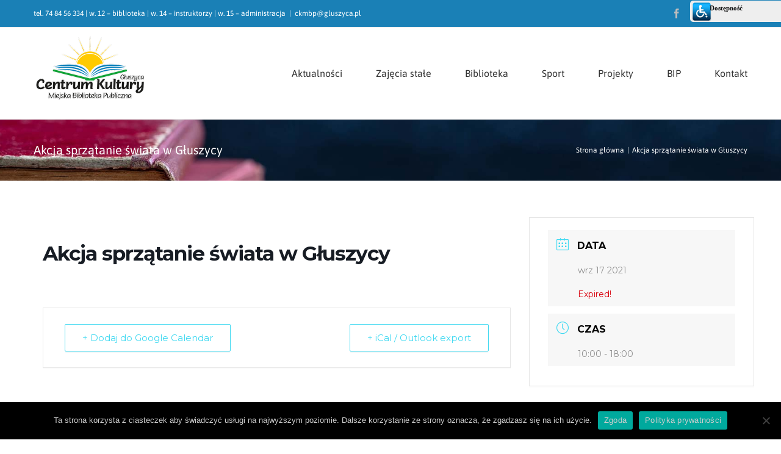

--- FILE ---
content_type: text/html; charset=UTF-8
request_url: https://ckmbp-gluszyca.pl/events/akcja-sprzatanie-swiata-w-gluszycy/
body_size: 14231
content:
<!DOCTYPE html>
<html class="avada-html-layout-wide avada-html-header-position-top" dir="ltr" lang="pl-PL" prefix="og: https://ogp.me/ns#" prefix="og: http://ogp.me/ns# fb: http://ogp.me/ns/fb#">
<head>
	<meta http-equiv="X-UA-Compatible" content="IE=edge" />
	<meta http-equiv="Content-Type" content="text/html; charset=utf-8"/>
	<meta name="viewport" content="width=device-width, initial-scale=1" />
	<title>Akcja sprzątanie świata w Głuszycy - Centrum Kultury Miejska Biblioteka Publiczna w Głuszycy</title>

		<!-- All in One SEO 4.9.3 - aioseo.com -->
	<meta name="robots" content="max-image-preview:large" />
	<meta name="author" content="CKMBP"/>
	<meta name="google-site-verification" content="G-T45XB2LBQ7" />
	<link rel="canonical" href="https://ckmbp-gluszyca.pl/events/akcja-sprzatanie-swiata-w-gluszycy/" />
	<meta name="generator" content="All in One SEO (AIOSEO) 4.9.3" />
		<meta property="og:locale" content="pl_PL" />
		<meta property="og:site_name" content="Centrum Kultury Miejska Biblioteka Publiczna w Głuszycy -" />
		<meta property="og:type" content="article" />
		<meta property="og:title" content="Akcja sprzątanie świata w Głuszycy - Centrum Kultury Miejska Biblioteka Publiczna w Głuszycy" />
		<meta property="og:url" content="https://ckmbp-gluszyca.pl/events/akcja-sprzatanie-swiata-w-gluszycy/" />
		<meta property="article:published_time" content="2021-09-14T14:26:46+00:00" />
		<meta property="article:modified_time" content="2021-09-14T14:26:46+00:00" />
		<meta name="twitter:card" content="summary_large_image" />
		<meta name="twitter:title" content="Akcja sprzątanie świata w Głuszycy - Centrum Kultury Miejska Biblioteka Publiczna w Głuszycy" />
		<script type="application/ld+json" class="aioseo-schema">
			{"@context":"https:\/\/schema.org","@graph":[{"@type":"BreadcrumbList","@id":"https:\/\/ckmbp-gluszyca.pl\/events\/akcja-sprzatanie-swiata-w-gluszycy\/#breadcrumblist","itemListElement":[{"@type":"ListItem","@id":"https:\/\/ckmbp-gluszyca.pl#listItem","position":1,"name":"Dom","item":"https:\/\/ckmbp-gluszyca.pl","nextItem":{"@type":"ListItem","@id":"https:\/\/ckmbp-gluszyca.pl\/events\/#listItem","name":"Wydarzenia"}},{"@type":"ListItem","@id":"https:\/\/ckmbp-gluszyca.pl\/events\/#listItem","position":2,"name":"Wydarzenia","item":"https:\/\/ckmbp-gluszyca.pl\/events\/","nextItem":{"@type":"ListItem","@id":"https:\/\/ckmbp-gluszyca.pl\/events\/akcja-sprzatanie-swiata-w-gluszycy\/#listItem","name":"Akcja sprz\u0105tanie \u015bwiata w G\u0142uszycy"},"previousItem":{"@type":"ListItem","@id":"https:\/\/ckmbp-gluszyca.pl#listItem","name":"Dom"}},{"@type":"ListItem","@id":"https:\/\/ckmbp-gluszyca.pl\/events\/akcja-sprzatanie-swiata-w-gluszycy\/#listItem","position":3,"name":"Akcja sprz\u0105tanie \u015bwiata w G\u0142uszycy","previousItem":{"@type":"ListItem","@id":"https:\/\/ckmbp-gluszyca.pl\/events\/#listItem","name":"Wydarzenia"}}]},{"@type":"Organization","@id":"https:\/\/ckmbp-gluszyca.pl\/#organization","name":"Centrum Kultury Miejska Biblioteka Publiczna w G\u0142uszycy","url":"https:\/\/ckmbp-gluszyca.pl\/"},{"@type":"Person","@id":"https:\/\/ckmbp-gluszyca.pl\/author\/sabina\/#author","url":"https:\/\/ckmbp-gluszyca.pl\/author\/sabina\/","name":"CKMBP","image":{"@type":"ImageObject","@id":"https:\/\/ckmbp-gluszyca.pl\/events\/akcja-sprzatanie-swiata-w-gluszycy\/#authorImage","url":"https:\/\/secure.gravatar.com\/avatar\/90634321718b275f1c1c9bccbbbc99463b5ec1bbb772a2104ccd6a3791b82c04?s=96&d=mm&r=g","width":96,"height":96,"caption":"CKMBP"}},{"@type":"WebPage","@id":"https:\/\/ckmbp-gluszyca.pl\/events\/akcja-sprzatanie-swiata-w-gluszycy\/#webpage","url":"https:\/\/ckmbp-gluszyca.pl\/events\/akcja-sprzatanie-swiata-w-gluszycy\/","name":"Akcja sprz\u0105tanie \u015bwiata w G\u0142uszycy - Centrum Kultury Miejska Biblioteka Publiczna w G\u0142uszycy","inLanguage":"pl-PL","isPartOf":{"@id":"https:\/\/ckmbp-gluszyca.pl\/#website"},"breadcrumb":{"@id":"https:\/\/ckmbp-gluszyca.pl\/events\/akcja-sprzatanie-swiata-w-gluszycy\/#breadcrumblist"},"author":{"@id":"https:\/\/ckmbp-gluszyca.pl\/author\/sabina\/#author"},"creator":{"@id":"https:\/\/ckmbp-gluszyca.pl\/author\/sabina\/#author"},"datePublished":"2021-09-14T16:26:46+02:00","dateModified":"2021-09-14T16:26:46+02:00"},{"@type":"WebSite","@id":"https:\/\/ckmbp-gluszyca.pl\/#website","url":"https:\/\/ckmbp-gluszyca.pl\/","name":"Centrum Kultury Miejska Biblioteka Publiczna w G\u0142uszycy","inLanguage":"pl-PL","publisher":{"@id":"https:\/\/ckmbp-gluszyca.pl\/#organization"}}]}
		</script>
		<!-- All in One SEO -->

<link rel='dns-prefetch' href='//fonts.googleapis.com' />
<link rel="alternate" type="application/rss+xml" title="Centrum Kultury Miejska Biblioteka Publiczna w Głuszycy &raquo; Kanał z wpisami" href="https://ckmbp-gluszyca.pl/feed/" />
<link rel="alternate" type="application/rss+xml" title="Centrum Kultury Miejska Biblioteka Publiczna w Głuszycy &raquo; Kanał z komentarzami" href="https://ckmbp-gluszyca.pl/comments/feed/" />
					<link rel="shortcut icon" href="https://ckmbp-gluszyca.pl/wp-content/uploads/2020/12/favicon.png" type="image/x-icon" />
		
					<!-- For iPhone -->
			<link rel="apple-touch-icon" href="https://ckmbp-gluszyca.pl/wp-content/uploads/2020/12/favicon.png">
		
					<!-- For iPhone Retina display -->
			<link rel="apple-touch-icon" sizes="180x180" href="https://ckmbp-gluszyca.pl/wp-content/uploads/2020/12/favicon.png">
		
					<!-- For iPad -->
			<link rel="apple-touch-icon" sizes="152x152" href="https://ckmbp-gluszyca.pl/wp-content/uploads/2020/12/favicon.png">
		
					<!-- For iPad Retina display -->
			<link rel="apple-touch-icon" sizes="167x167" href="https://ckmbp-gluszyca.pl/wp-content/uploads/2020/12/favicon.png">
		
		<link rel="alternate" title="oEmbed (JSON)" type="application/json+oembed" href="https://ckmbp-gluszyca.pl/wp-json/oembed/1.0/embed?url=https%3A%2F%2Fckmbp-gluszyca.pl%2Fevents%2Fakcja-sprzatanie-swiata-w-gluszycy%2F" />
<link rel="alternate" title="oEmbed (XML)" type="text/xml+oembed" href="https://ckmbp-gluszyca.pl/wp-json/oembed/1.0/embed?url=https%3A%2F%2Fckmbp-gluszyca.pl%2Fevents%2Fakcja-sprzatanie-swiata-w-gluszycy%2F&#038;format=xml" />
<style id='wp-img-auto-sizes-contain-inline-css' type='text/css'>
img:is([sizes=auto i],[sizes^="auto," i]){contain-intrinsic-size:3000px 1500px}
/*# sourceURL=wp-img-auto-sizes-contain-inline-css */
</style>
<link rel='stylesheet' id='mec-select2-style-css' href='https://ckmbp-gluszyca.pl/wp-content/plugins/modern-events-calendar-lite/assets/packages/select2/select2.min.css?ver=6.5.6' type='text/css' media='all' />
<link rel='stylesheet' id='mec-font-icons-css' href='https://ckmbp-gluszyca.pl/wp-content/plugins/modern-events-calendar-lite/assets/css/iconfonts.css?ver=6.9' type='text/css' media='all' />
<link rel='stylesheet' id='mec-frontend-style-css' href='https://ckmbp-gluszyca.pl/wp-content/plugins/modern-events-calendar-lite/assets/css/frontend.min.css?ver=6.5.6' type='text/css' media='all' />
<link rel='stylesheet' id='mec-tooltip-style-css' href='https://ckmbp-gluszyca.pl/wp-content/plugins/modern-events-calendar-lite/assets/packages/tooltip/tooltip.css?ver=6.9' type='text/css' media='all' />
<link rel='stylesheet' id='mec-tooltip-shadow-style-css' href='https://ckmbp-gluszyca.pl/wp-content/plugins/modern-events-calendar-lite/assets/packages/tooltip/tooltipster-sideTip-shadow.min.css?ver=6.9' type='text/css' media='all' />
<link rel='stylesheet' id='featherlight-css' href='https://ckmbp-gluszyca.pl/wp-content/plugins/modern-events-calendar-lite/assets/packages/featherlight/featherlight.css?ver=6.9' type='text/css' media='all' />
<link rel='stylesheet' id='mec-google-fonts-css' href='//fonts.googleapis.com/css?family=Montserrat%3A400%2C700%7CRoboto%3A100%2C300%2C400%2C700&#038;ver=6.9' type='text/css' media='all' />
<link rel='stylesheet' id='mec-lity-style-css' href='https://ckmbp-gluszyca.pl/wp-content/plugins/modern-events-calendar-lite/assets/packages/lity/lity.min.css?ver=6.9' type='text/css' media='all' />
<link rel='stylesheet' id='mec-general-calendar-style-css' href='https://ckmbp-gluszyca.pl/wp-content/plugins/modern-events-calendar-lite/assets/css/mec-general-calendar.css?ver=6.9' type='text/css' media='all' />
<style id='classic-theme-styles-inline-css' type='text/css'>
/*! This file is auto-generated */
.wp-block-button__link{color:#fff;background-color:#32373c;border-radius:9999px;box-shadow:none;text-decoration:none;padding:calc(.667em + 2px) calc(1.333em + 2px);font-size:1.125em}.wp-block-file__button{background:#32373c;color:#fff;text-decoration:none}
/*# sourceURL=/wp-includes/css/classic-themes.min.css */
</style>
<link rel='stylesheet' id='cookie-notice-front-css' href='https://ckmbp-gluszyca.pl/wp-content/plugins/cookie-notice/css/front.min.css?ver=2.5.11' type='text/css' media='all' />
<link rel='stylesheet' id='fusion-dynamic-css-css' href='https://ckmbp-gluszyca.pl/wp-content/uploads/fusion-styles/6cbc360fbd3b366e377e103b13e3f3fb.min.css?ver=3.3' type='text/css' media='all' />
<link rel='stylesheet' id='child-style-css' href='https://ckmbp-gluszyca.pl/wp-content/themes/Avada-Child-Theme/style.css?ver=6.9' type='text/css' media='all' />
<!--n2css--><!--n2js--><script type="text/javascript" src="https://ckmbp-gluszyca.pl/wp-includes/js/jquery/jquery.min.js?ver=3.7.1" id="jquery-core-js"></script>
<script type="text/javascript" src="https://ckmbp-gluszyca.pl/wp-includes/js/jquery/jquery-migrate.min.js?ver=3.4.1" id="jquery-migrate-js"></script>
<script type="text/javascript" src="https://ckmbp-gluszyca.pl/wp-content/plugins/modern-events-calendar-lite/assets/js/mec-general-calendar.js?ver=6.5.6" id="mec-general-calendar-script-js"></script>
<script type="text/javascript" id="mec-frontend-script-js-extra">
/* <![CDATA[ */
var mecdata = {"day":"dzie\u0144","days":"dni","hour":"godzina","hours":"godzin","minute":"minuta","minutes":"minut","second":"sekunda","seconds":"sekund","elementor_edit_mode":"no","recapcha_key":"","ajax_url":"https://ckmbp-gluszyca.pl/wp-admin/admin-ajax.php","fes_nonce":"7c40907abf","current_year":"2026","current_month":"01","datepicker_format":"yy-mm-dd"};
//# sourceURL=mec-frontend-script-js-extra
/* ]]> */
</script>
<script type="text/javascript" src="https://ckmbp-gluszyca.pl/wp-content/plugins/modern-events-calendar-lite/assets/js/frontend.js?ver=6.5.6" id="mec-frontend-script-js"></script>
<script type="text/javascript" src="https://ckmbp-gluszyca.pl/wp-content/plugins/modern-events-calendar-lite/assets/js/events.js?ver=6.5.6" id="mec-events-script-js"></script>
<script type="text/javascript" id="cookie-notice-front-js-before">
/* <![CDATA[ */
var cnArgs = {"ajaxUrl":"https:\/\/ckmbp-gluszyca.pl\/wp-admin\/admin-ajax.php","nonce":"3bd1646d71","hideEffect":"fade","position":"bottom","onScroll":false,"onScrollOffset":100,"onClick":false,"cookieName":"cookie_notice_accepted","cookieTime":2592000,"cookieTimeRejected":2592000,"globalCookie":false,"redirection":false,"cache":false,"revokeCookies":false,"revokeCookiesOpt":"automatic"};

//# sourceURL=cookie-notice-front-js-before
/* ]]> */
</script>
<script type="text/javascript" src="https://ckmbp-gluszyca.pl/wp-content/plugins/cookie-notice/js/front.min.js?ver=2.5.11" id="cookie-notice-front-js"></script>
<link rel="https://api.w.org/" href="https://ckmbp-gluszyca.pl/wp-json/" /><link rel="alternate" title="JSON" type="application/json" href="https://ckmbp-gluszyca.pl/wp-json/wp/v2/mec-events/24904" /><link rel="EditURI" type="application/rsd+xml" title="RSD" href="https://ckmbp-gluszyca.pl/xmlrpc.php?rsd" />
<meta name="generator" content="WordPress 6.9" />
<link rel='shortlink' href='https://ckmbp-gluszyca.pl/?p=24904' />
<link type="text/css" href="https://ckmbp-gluszyca.pl/wp-content/plugins/screenreader/libraries/controller/css/main.css" rel="stylesheet" charset="utf-8"/><script type="text/javascript" src="https://ckmbp-gluszyca.pl/wp-content/plugins/screenreader/libraries/jquery/jquery.js" charset="utf-8" defer></script><script type="text/javascript" src="https://ckmbp-gluszyca.pl/wp-content/plugins/screenreader/languages/pl-PL.js" charset="utf-8"></script><script type="text/javascript" src="https://ckmbp-gluszyca.pl/wp-content/plugins/screenreader/libraries/tts/soundmanager/soundmanager2.js" charset="utf-8"></script><script type="text/javascript" src="https://ckmbp-gluszyca.pl/wp-content/plugins/screenreader/libraries/tts/tts.js" charset="utf-8" defer="defer"></script><script type="text/javascript" src="https://ckmbp-gluszyca.pl/wp-content/plugins/screenreader/libraries/controller/controller.js" charset="utf-8" defer="defer"></script><script type="text/javascript" src="https://ckmbp-gluszyca.pl/wp-content/plugins/screenreader/libraries/tts/responsivevoice.js" charset="utf-8" defer="defer"></script><style type='text/css'>#accessibility-links #text_plugin{width:150px;}</style>	<script type="text/javascript">
		window.soundManager.url = 'https://ckmbp-gluszyca.pl/wp-content/plugins/screenreader/libraries/tts/soundmanager/swf/';
		window.soundManager.debugMode = false;
		window.soundManager.defaultOptions.volume = 80;
	
		var screenReaderConfigOptions = {	baseURI: 'https://ckmbp-gluszyca.pl/wp-content/plugins/screenreader/',
											token: '8bc40484f0746b478e25c7ea20757e24',
											langCode: 'pl',
											chunkLength: 300,
											gtranslateIntegration: 0,
											readElementsHovering: 0,
											elementsHoveringSelector: 'p',
											screenReaderVolume: '80',
											screenReaderVoiceSpeed: 'fast',
											position: 'topright',
											scrolling: 'fixed',
											targetAppendto: 'html',
											targetAppendMode: 'top',
											preload: 1,
											autoBackgroundColor: 1,
											readPage: 0,
											readChildNodes: 1,
											ieHighContrast: 1,
											ieHighContrastAdvanced: 1,
											selectedStorage: 'local',
											selectMainpageareaText: 0,
											excludeScripts: 1,
											readImages: 0,
											readImagesAttribute: 'alt',
											readImagesOrdering: 'before',
											readImagesHovering: 0,
											mainpageSelector: '*[name*=main], *[class*=main], *[id*=main]',
											showlabel: 1,
											labeltext: 'Dostępność',
											screenreaderIcon: 'wheelchair',
											screenreader: 1,
											highcontrast: 1,
											highcontrastAlternate: 1,
											colorHue: 180,
											colorBrightness: 6,
											rootTarget: 1,
											dyslexicFont: 1,
											grayHues: 1,
											spacingSize: 1,
											spacingSizeMin: 0,
											spacingSizeMax: 10,
											bigCursor: 1,
											fontsizeMinimizedToolbar: 1,
											fontsize: 1,
											fontsizeDefault: 100,
											fontsizeMin: 50,
											fontsizeMax: 200,
											fontsizeSelector: '',
											fontSizeHeadersIncrement: 20,
											toolbarBgcolor: '#EEE',
											template: 'main.css',
											templateOrientation: 'vertical',
											accesskey_play: 'P',
											accesskey_pause: 'E',
											accesskey_stop: 'S',
											accesskey_increase: 'O',
											accesskey_decrease: 'U',
											accesskey_reset: 'R',
											accesskey_highcontrast: 'H',
											accesskey_highcontrast2: 'J',
											accesskey_highcontrast3: 'K',
											accesskey_dyslexic: 'D',
											accesskey_grayhues: 'G',
											accesskey_spacingsize_increase: 'M',
											accesskey_spacingsize_decrease: 'N',
											accesskey_bigcursor: 'W',
											accesskey_skiptocontents: 'C',
											accesskey_minimized: 'L',
											volume_accesskeys: 1,
											readerEngine: 'proxy_responsive',
											useMobileReaderEngine: 1,
											mobileReaderEngine: 'proxy_responsive',
											proxyResponsiveApikey: 'YkiNlVQr',
											hideOnMobile: 0,
											useMinimizedToolbar: 1,
											statusMinimizedToolbar: 'closed',
											minimizedToolbarOnlyMobile: 0,
											showSkipToContents: 0,
											skipToContentsSelector: '',
											removeLinksTarget: 0,
											resetButtonBehavior: 'all'
										};
	</script><link rel="preload" href="https://ckmbp-gluszyca.pl/wp-content/themes/Avada/includes/lib/assets/fonts/icomoon/icomoon.woff" as="font" type="font/woff2" crossorigin><link rel="preload" href="//pro.fontawesome.com/releases/v5.15.3/webfonts/fa-brands-400.woff2" as="font" type="font/woff2" crossorigin><link rel="preload" href="//pro.fontawesome.com/releases/v5.15.3/webfonts/fa-regular-400.woff2" as="font" type="font/woff2" crossorigin><link rel="preload" href="//pro.fontawesome.com/releases/v5.15.3/webfonts/fa-solid-900.woff2" as="font" type="font/woff2" crossorigin><style type="text/css" id="css-fb-visibility">@media screen and (max-width: 640px){body:not(.fusion-builder-ui-wireframe) .fusion-no-small-visibility{display:none !important;}body:not(.fusion-builder-ui-wireframe) .sm-text-align-center{text-align:center !important;}body:not(.fusion-builder-ui-wireframe) .sm-text-align-left{text-align:left !important;}body:not(.fusion-builder-ui-wireframe) .sm-text-align-right{text-align:right !important;}body:not(.fusion-builder-ui-wireframe) .sm-mx-auto{margin-left:auto !important;margin-right:auto !important;}body:not(.fusion-builder-ui-wireframe) .sm-ml-auto{margin-left:auto !important;}body:not(.fusion-builder-ui-wireframe) .sm-mr-auto{margin-right:auto !important;}body:not(.fusion-builder-ui-wireframe) .fusion-absolute-position-small{position:absolute;top:auto;width:100%;}}@media screen and (min-width: 641px) and (max-width: 1024px){body:not(.fusion-builder-ui-wireframe) .fusion-no-medium-visibility{display:none !important;}body:not(.fusion-builder-ui-wireframe) .md-text-align-center{text-align:center !important;}body:not(.fusion-builder-ui-wireframe) .md-text-align-left{text-align:left !important;}body:not(.fusion-builder-ui-wireframe) .md-text-align-right{text-align:right !important;}body:not(.fusion-builder-ui-wireframe) .md-mx-auto{margin-left:auto !important;margin-right:auto !important;}body:not(.fusion-builder-ui-wireframe) .md-ml-auto{margin-left:auto !important;}body:not(.fusion-builder-ui-wireframe) .md-mr-auto{margin-right:auto !important;}body:not(.fusion-builder-ui-wireframe) .fusion-absolute-position-medium{position:absolute;top:auto;width:100%;}}@media screen and (min-width: 1025px){body:not(.fusion-builder-ui-wireframe) .fusion-no-large-visibility{display:none !important;}body:not(.fusion-builder-ui-wireframe) .lg-text-align-center{text-align:center !important;}body:not(.fusion-builder-ui-wireframe) .lg-text-align-left{text-align:left !important;}body:not(.fusion-builder-ui-wireframe) .lg-text-align-right{text-align:right !important;}body:not(.fusion-builder-ui-wireframe) .lg-mx-auto{margin-left:auto !important;margin-right:auto !important;}body:not(.fusion-builder-ui-wireframe) .lg-ml-auto{margin-left:auto !important;}body:not(.fusion-builder-ui-wireframe) .lg-mr-auto{margin-right:auto !important;}body:not(.fusion-builder-ui-wireframe) .fusion-absolute-position-large{position:absolute;top:auto;width:100%;}}</style><style type="text/css">.recentcomments a{display:inline !important;padding:0 !important;margin:0 !important;}</style>		<script type="text/javascript">
			var doc = document.documentElement;
			doc.setAttribute( 'data-useragent', navigator.userAgent );
		</script>
		<style type="text/css">.mec-wrap, .mec-wrap div:not([class^="elementor-"]), .lity-container, .mec-wrap h1, .mec-wrap h2, .mec-wrap h3, .mec-wrap h4, .mec-wrap h5, .mec-wrap h6, .entry-content .mec-wrap h1, .entry-content .mec-wrap h2, .entry-content .mec-wrap h3, .entry-content .mec-wrap h4, .entry-content .mec-wrap h5, .entry-content .mec-wrap h6, .mec-wrap .mec-totalcal-box input[type="submit"], .mec-wrap .mec-totalcal-box .mec-totalcal-view span, .mec-agenda-event-title a, .lity-content .mec-events-meta-group-booking select, .lity-content .mec-book-ticket-variation h5, .lity-content .mec-events-meta-group-booking input[type="number"], .lity-content .mec-events-meta-group-booking input[type="text"], .lity-content .mec-events-meta-group-booking input[type="email"],.mec-organizer-item a, .mec-single-event .mec-events-meta-group-booking ul.mec-book-tickets-container li.mec-book-ticket-container label { font-family: "Montserrat", -apple-system, BlinkMacSystemFont, "Segoe UI", Roboto, sans-serif;}.mec-event-content p, .mec-search-bar-result .mec-event-detail{ font-family: Roboto, sans-serif;} .mec-wrap .mec-totalcal-box input, .mec-wrap .mec-totalcal-box select, .mec-checkboxes-search .mec-searchbar-category-wrap, .mec-wrap .mec-totalcal-box .mec-totalcal-view span { font-family: "Roboto", Helvetica, Arial, sans-serif; }.mec-event-grid-modern .event-grid-modern-head .mec-event-day, .mec-event-list-minimal .mec-time-details, .mec-event-list-minimal .mec-event-detail, .mec-event-list-modern .mec-event-detail, .mec-event-grid-minimal .mec-time-details, .mec-event-grid-minimal .mec-event-detail, .mec-event-grid-simple .mec-event-detail, .mec-event-cover-modern .mec-event-place, .mec-event-cover-clean .mec-event-place, .mec-calendar .mec-event-article .mec-localtime-details div, .mec-calendar .mec-event-article .mec-event-detail, .mec-calendar.mec-calendar-daily .mec-calendar-d-top h2, .mec-calendar.mec-calendar-daily .mec-calendar-d-top h3, .mec-toggle-item-col .mec-event-day, .mec-weather-summary-temp { font-family: "Roboto", sans-serif; } .mec-fes-form, .mec-fes-list, .mec-fes-form input, .mec-event-date .mec-tooltip .box, .mec-event-status .mec-tooltip .box, .ui-datepicker.ui-widget, .mec-fes-form button[type="submit"].mec-fes-sub-button, .mec-wrap .mec-timeline-events-container p, .mec-wrap .mec-timeline-events-container h4, .mec-wrap .mec-timeline-events-container div, .mec-wrap .mec-timeline-events-container a, .mec-wrap .mec-timeline-events-container span { font-family: -apple-system, BlinkMacSystemFont, "Segoe UI", Roboto, sans-serif !important; }@media only screen and (min-width: 1281px) {.mec-container,body [id*="mec_skin_"].mec-fluent-wrap {width: 100% !important;max-width: 100% !important;}}@media only screen and (min-width: 1600px) {.mec-container,body [id*="mec_skin_"].mec-fluent-wrap {width: 100% !important;max-width: 100% !important;}}</style>
	<style id='global-styles-inline-css' type='text/css'>
:root{--wp--preset--aspect-ratio--square: 1;--wp--preset--aspect-ratio--4-3: 4/3;--wp--preset--aspect-ratio--3-4: 3/4;--wp--preset--aspect-ratio--3-2: 3/2;--wp--preset--aspect-ratio--2-3: 2/3;--wp--preset--aspect-ratio--16-9: 16/9;--wp--preset--aspect-ratio--9-16: 9/16;--wp--preset--color--black: #000000;--wp--preset--color--cyan-bluish-gray: #abb8c3;--wp--preset--color--white: #ffffff;--wp--preset--color--pale-pink: #f78da7;--wp--preset--color--vivid-red: #cf2e2e;--wp--preset--color--luminous-vivid-orange: #ff6900;--wp--preset--color--luminous-vivid-amber: #fcb900;--wp--preset--color--light-green-cyan: #7bdcb5;--wp--preset--color--vivid-green-cyan: #00d084;--wp--preset--color--pale-cyan-blue: #8ed1fc;--wp--preset--color--vivid-cyan-blue: #0693e3;--wp--preset--color--vivid-purple: #9b51e0;--wp--preset--gradient--vivid-cyan-blue-to-vivid-purple: linear-gradient(135deg,rgb(6,147,227) 0%,rgb(155,81,224) 100%);--wp--preset--gradient--light-green-cyan-to-vivid-green-cyan: linear-gradient(135deg,rgb(122,220,180) 0%,rgb(0,208,130) 100%);--wp--preset--gradient--luminous-vivid-amber-to-luminous-vivid-orange: linear-gradient(135deg,rgb(252,185,0) 0%,rgb(255,105,0) 100%);--wp--preset--gradient--luminous-vivid-orange-to-vivid-red: linear-gradient(135deg,rgb(255,105,0) 0%,rgb(207,46,46) 100%);--wp--preset--gradient--very-light-gray-to-cyan-bluish-gray: linear-gradient(135deg,rgb(238,238,238) 0%,rgb(169,184,195) 100%);--wp--preset--gradient--cool-to-warm-spectrum: linear-gradient(135deg,rgb(74,234,220) 0%,rgb(151,120,209) 20%,rgb(207,42,186) 40%,rgb(238,44,130) 60%,rgb(251,105,98) 80%,rgb(254,248,76) 100%);--wp--preset--gradient--blush-light-purple: linear-gradient(135deg,rgb(255,206,236) 0%,rgb(152,150,240) 100%);--wp--preset--gradient--blush-bordeaux: linear-gradient(135deg,rgb(254,205,165) 0%,rgb(254,45,45) 50%,rgb(107,0,62) 100%);--wp--preset--gradient--luminous-dusk: linear-gradient(135deg,rgb(255,203,112) 0%,rgb(199,81,192) 50%,rgb(65,88,208) 100%);--wp--preset--gradient--pale-ocean: linear-gradient(135deg,rgb(255,245,203) 0%,rgb(182,227,212) 50%,rgb(51,167,181) 100%);--wp--preset--gradient--electric-grass: linear-gradient(135deg,rgb(202,248,128) 0%,rgb(113,206,126) 100%);--wp--preset--gradient--midnight: linear-gradient(135deg,rgb(2,3,129) 0%,rgb(40,116,252) 100%);--wp--preset--font-size--small: 12px;--wp--preset--font-size--medium: 20px;--wp--preset--font-size--large: 24px;--wp--preset--font-size--x-large: 42px;--wp--preset--font-size--normal: 16px;--wp--preset--font-size--xlarge: 32px;--wp--preset--font-size--huge: 48px;--wp--preset--spacing--20: 0.44rem;--wp--preset--spacing--30: 0.67rem;--wp--preset--spacing--40: 1rem;--wp--preset--spacing--50: 1.5rem;--wp--preset--spacing--60: 2.25rem;--wp--preset--spacing--70: 3.38rem;--wp--preset--spacing--80: 5.06rem;--wp--preset--shadow--natural: 6px 6px 9px rgba(0, 0, 0, 0.2);--wp--preset--shadow--deep: 12px 12px 50px rgba(0, 0, 0, 0.4);--wp--preset--shadow--sharp: 6px 6px 0px rgba(0, 0, 0, 0.2);--wp--preset--shadow--outlined: 6px 6px 0px -3px rgb(255, 255, 255), 6px 6px rgb(0, 0, 0);--wp--preset--shadow--crisp: 6px 6px 0px rgb(0, 0, 0);}:where(.is-layout-flex){gap: 0.5em;}:where(.is-layout-grid){gap: 0.5em;}body .is-layout-flex{display: flex;}.is-layout-flex{flex-wrap: wrap;align-items: center;}.is-layout-flex > :is(*, div){margin: 0;}body .is-layout-grid{display: grid;}.is-layout-grid > :is(*, div){margin: 0;}:where(.wp-block-columns.is-layout-flex){gap: 2em;}:where(.wp-block-columns.is-layout-grid){gap: 2em;}:where(.wp-block-post-template.is-layout-flex){gap: 1.25em;}:where(.wp-block-post-template.is-layout-grid){gap: 1.25em;}.has-black-color{color: var(--wp--preset--color--black) !important;}.has-cyan-bluish-gray-color{color: var(--wp--preset--color--cyan-bluish-gray) !important;}.has-white-color{color: var(--wp--preset--color--white) !important;}.has-pale-pink-color{color: var(--wp--preset--color--pale-pink) !important;}.has-vivid-red-color{color: var(--wp--preset--color--vivid-red) !important;}.has-luminous-vivid-orange-color{color: var(--wp--preset--color--luminous-vivid-orange) !important;}.has-luminous-vivid-amber-color{color: var(--wp--preset--color--luminous-vivid-amber) !important;}.has-light-green-cyan-color{color: var(--wp--preset--color--light-green-cyan) !important;}.has-vivid-green-cyan-color{color: var(--wp--preset--color--vivid-green-cyan) !important;}.has-pale-cyan-blue-color{color: var(--wp--preset--color--pale-cyan-blue) !important;}.has-vivid-cyan-blue-color{color: var(--wp--preset--color--vivid-cyan-blue) !important;}.has-vivid-purple-color{color: var(--wp--preset--color--vivid-purple) !important;}.has-black-background-color{background-color: var(--wp--preset--color--black) !important;}.has-cyan-bluish-gray-background-color{background-color: var(--wp--preset--color--cyan-bluish-gray) !important;}.has-white-background-color{background-color: var(--wp--preset--color--white) !important;}.has-pale-pink-background-color{background-color: var(--wp--preset--color--pale-pink) !important;}.has-vivid-red-background-color{background-color: var(--wp--preset--color--vivid-red) !important;}.has-luminous-vivid-orange-background-color{background-color: var(--wp--preset--color--luminous-vivid-orange) !important;}.has-luminous-vivid-amber-background-color{background-color: var(--wp--preset--color--luminous-vivid-amber) !important;}.has-light-green-cyan-background-color{background-color: var(--wp--preset--color--light-green-cyan) !important;}.has-vivid-green-cyan-background-color{background-color: var(--wp--preset--color--vivid-green-cyan) !important;}.has-pale-cyan-blue-background-color{background-color: var(--wp--preset--color--pale-cyan-blue) !important;}.has-vivid-cyan-blue-background-color{background-color: var(--wp--preset--color--vivid-cyan-blue) !important;}.has-vivid-purple-background-color{background-color: var(--wp--preset--color--vivid-purple) !important;}.has-black-border-color{border-color: var(--wp--preset--color--black) !important;}.has-cyan-bluish-gray-border-color{border-color: var(--wp--preset--color--cyan-bluish-gray) !important;}.has-white-border-color{border-color: var(--wp--preset--color--white) !important;}.has-pale-pink-border-color{border-color: var(--wp--preset--color--pale-pink) !important;}.has-vivid-red-border-color{border-color: var(--wp--preset--color--vivid-red) !important;}.has-luminous-vivid-orange-border-color{border-color: var(--wp--preset--color--luminous-vivid-orange) !important;}.has-luminous-vivid-amber-border-color{border-color: var(--wp--preset--color--luminous-vivid-amber) !important;}.has-light-green-cyan-border-color{border-color: var(--wp--preset--color--light-green-cyan) !important;}.has-vivid-green-cyan-border-color{border-color: var(--wp--preset--color--vivid-green-cyan) !important;}.has-pale-cyan-blue-border-color{border-color: var(--wp--preset--color--pale-cyan-blue) !important;}.has-vivid-cyan-blue-border-color{border-color: var(--wp--preset--color--vivid-cyan-blue) !important;}.has-vivid-purple-border-color{border-color: var(--wp--preset--color--vivid-purple) !important;}.has-vivid-cyan-blue-to-vivid-purple-gradient-background{background: var(--wp--preset--gradient--vivid-cyan-blue-to-vivid-purple) !important;}.has-light-green-cyan-to-vivid-green-cyan-gradient-background{background: var(--wp--preset--gradient--light-green-cyan-to-vivid-green-cyan) !important;}.has-luminous-vivid-amber-to-luminous-vivid-orange-gradient-background{background: var(--wp--preset--gradient--luminous-vivid-amber-to-luminous-vivid-orange) !important;}.has-luminous-vivid-orange-to-vivid-red-gradient-background{background: var(--wp--preset--gradient--luminous-vivid-orange-to-vivid-red) !important;}.has-very-light-gray-to-cyan-bluish-gray-gradient-background{background: var(--wp--preset--gradient--very-light-gray-to-cyan-bluish-gray) !important;}.has-cool-to-warm-spectrum-gradient-background{background: var(--wp--preset--gradient--cool-to-warm-spectrum) !important;}.has-blush-light-purple-gradient-background{background: var(--wp--preset--gradient--blush-light-purple) !important;}.has-blush-bordeaux-gradient-background{background: var(--wp--preset--gradient--blush-bordeaux) !important;}.has-luminous-dusk-gradient-background{background: var(--wp--preset--gradient--luminous-dusk) !important;}.has-pale-ocean-gradient-background{background: var(--wp--preset--gradient--pale-ocean) !important;}.has-electric-grass-gradient-background{background: var(--wp--preset--gradient--electric-grass) !important;}.has-midnight-gradient-background{background: var(--wp--preset--gradient--midnight) !important;}.has-small-font-size{font-size: var(--wp--preset--font-size--small) !important;}.has-medium-font-size{font-size: var(--wp--preset--font-size--medium) !important;}.has-large-font-size{font-size: var(--wp--preset--font-size--large) !important;}.has-x-large-font-size{font-size: var(--wp--preset--font-size--x-large) !important;}
/*# sourceURL=global-styles-inline-css */
</style>
</head>

<body data-rsssl=1 class="wp-singular mec-events-template-default single single-mec-events postid-24904 wp-theme-Avada wp-child-theme-Avada-Child-Theme cookies-not-set fusion-image-hovers fusion-pagination-sizing fusion-button_size-large fusion-button_type-flat fusion-button_span-no avada-image-rollover-circle-yes avada-image-rollover-yes avada-image-rollover-direction-top fusion-has-button-gradient fusion-body ltr fusion-sticky-header no-mobile-sticky-header no-mobile-slidingbar no-mobile-totop avada-has-rev-slider-styles fusion-disable-outline fusion-sub-menu-fade mobile-logo-pos-left layout-wide-mode avada-has-boxed-modal-shadow-none layout-scroll-offset-full avada-has-zero-margin-offset-top fusion-top-header menu-text-align-center mobile-menu-design-modern fusion-show-pagination-text fusion-header-layout-v3 avada-responsive avada-footer-fx-none avada-menu-highlight-style-bottombar fusion-search-form-classic fusion-main-menu-search-dropdown fusion-avatar-square avada-dropdown-styles avada-blog-layout-grid avada-blog-archive-layout-large avada-header-shadow-no avada-menu-icon-position-left avada-has-megamenu-shadow avada-has-mainmenu-dropdown-divider avada-has-pagetitle-bg-full avada-has-pagetitle-bg-parallax avada-has-titlebar-bar_and_content avada-has-pagination-padding avada-flyout-menu-direction-fade avada-ec-views-v1" >
		<a class="skip-link screen-reader-text" href="#content">Przejdź do zawartości</a>

	<div id="boxed-wrapper">
		<div class="fusion-sides-frame"></div>
		<div id="wrapper" class="fusion-wrapper">
			<div id="home" style="position:relative;top:-1px;"></div>
			
				
			<header class="fusion-header-wrapper">
				<div class="fusion-header-v3 fusion-logo-alignment fusion-logo-left fusion-sticky-menu- fusion-sticky-logo-1 fusion-mobile-logo-1  fusion-mobile-menu-design-modern">
					
<div class="fusion-secondary-header">
	<div class="fusion-row">
					<div class="fusion-alignleft">
				<div class="fusion-contact-info"><span class="fusion-contact-info-phone-number">tel. 74 84 56 334 | w. 12 – biblioteka | w. 14 – instruktorzy | w. 15 – administracja</span><span class="fusion-header-separator">|</span><span class="fusion-contact-info-email-address"><a href="mailto:c&#107;mb&#112;&#64;gl&#117;&#115;&#122;yc&#97;.&#112;&#108;">c&#107;mb&#112;&#64;gl&#117;&#115;&#122;yc&#97;.&#112;&#108;</a></span></div>			</div>
							<div class="fusion-alignright">
				<div class="fusion-social-links-header"><div class="fusion-social-networks"><div class="fusion-social-networks-wrapper"><a  class="fusion-social-network-icon fusion-tooltip fusion-facebook fusion-icon-facebook" style data-placement="bottom" data-title="Facebook" data-toggle="tooltip" title="Facebook" href="https://www.facebook.com/ckmbp.gluszyca" target="_blank" rel="noopener noreferrer"><span class="screen-reader-text">Facebook</span></a><a  class="fusion-social-network-icon fusion-tooltip fusion-instagram fusion-icon-instagram" style data-placement="bottom" data-title="Instagram" data-toggle="tooltip" title="Instagram" href="https://www.instagram.com/ckmbp.gluszyca/" target="_blank" rel="noopener noreferrer"><span class="screen-reader-text">Instagram</span></a><a  class="fusion-social-network-icon fusion-tooltip fusion-mail fusion-icon-mail" style data-placement="bottom" data-title="Email" data-toggle="tooltip" title="Email" href="mailto:&#099;&#107;mbp&#064;&#103;l&#117;&#115;z&#121;&#099;a.&#112;&#108;" target="_self" rel="noopener noreferrer"><span class="screen-reader-text">Email</span></a><a  class="fusion-social-network-icon fusion-tooltip fusion-youtube fusion-icon-youtube" style data-placement="bottom" data-title="YouTube" data-toggle="tooltip" title="YouTube" href="https://www.youtube.com/channel/UC-YNRob4unwh2peOPVTcyPg" target="_blank" rel="noopener noreferrer"><span class="screen-reader-text">YouTube</span></a></div></div></div>			</div>
			</div>
</div>
<div class="fusion-header-sticky-height"></div>
<div class="fusion-header">
	<div class="fusion-row">
					<div class="fusion-logo" data-margin-top="11px" data-margin-bottom="11px" data-margin-left="0px" data-margin-right="0px">
			<a class="fusion-logo-link"  href="https://ckmbp-gluszyca.pl/" >

						<!-- standard logo -->
			<img src="https://ckmbp-gluszyca.pl/wp-content/uploads/2020/12/logo-midi.png" srcset="https://ckmbp-gluszyca.pl/wp-content/uploads/2020/12/logo-midi.png 1x, https://ckmbp-gluszyca.pl/wp-content/uploads/2020/12/logo-midi.png 2x" width="370" height="220" style="max-height:220px;height:auto;" alt="Centrum Kultury Miejska Biblioteka Publiczna w Głuszycy Logo" data-retina_logo_url="https://ckmbp-gluszyca.pl/wp-content/uploads/2020/12/logo-midi.png" class="fusion-standard-logo" />

											<!-- mobile logo -->
				<img src="https://ckmbp-gluszyca.pl/wp-content/uploads/2020/12/logo.png" srcset="https://ckmbp-gluszyca.pl/wp-content/uploads/2020/12/logo.png 1x, https://ckmbp-gluszyca.pl/wp-content/uploads/2020/12/logo.png 2x" width="657" height="391" style="max-height:391px;height:auto;" alt="Centrum Kultury Miejska Biblioteka Publiczna w Głuszycy Logo" data-retina_logo_url="https://ckmbp-gluszyca.pl/wp-content/uploads/2020/12/logo.png" class="fusion-mobile-logo" />
			
											<!-- sticky header logo -->
				<img src="https://ckmbp-gluszyca.pl/wp-content/uploads/2020/12/logo-mini.png" srcset="https://ckmbp-gluszyca.pl/wp-content/uploads/2020/12/logo-mini.png 1x, https://ckmbp-gluszyca.pl/wp-content/uploads/2020/12/logo-mini.png 2x" width="302" height="180" style="max-height:180px;height:auto;" alt="Centrum Kultury Miejska Biblioteka Publiczna w Głuszycy Logo" data-retina_logo_url="https://ckmbp-gluszyca.pl/wp-content/uploads/2020/12/logo-mini.png" class="fusion-sticky-logo" />
					</a>
		</div>		<nav class="fusion-main-menu" aria-label="Main Menu"><ul id="menu-menu" class="fusion-menu"><li  id="menu-item-3361"  class="menu-item menu-item-type-custom menu-item-object-custom menu-item-home menu-item-3361"  data-item-id="3361"><a  href="https://ckmbp-gluszyca.pl" class="fusion-bottombar-highlight"><span class="menu-text">Aktualności</span></a></li><li  id="menu-item-3362"  class="menu-item menu-item-type-custom menu-item-object-custom menu-item-has-children menu-item-3362 fusion-dropdown-menu"  data-item-id="3362"><a  href="#" class="fusion-bottombar-highlight"><span class="menu-text">Zajęcia stałe</span></a><ul class="sub-menu"><li  id="menu-item-22417"  class="menu-item menu-item-type-post_type menu-item-object-page menu-item-22417 fusion-dropdown-submenu" ><a  href="https://ckmbp-gluszyca.pl/harmonogram-zaj/" class="fusion-bottombar-highlight"><span>Harmonogram zajęć</span></a></li><li  id="menu-item-22426"  class="menu-item menu-item-type-post_type menu-item-object-page menu-item-22426 fusion-dropdown-submenu" ><a  href="https://ckmbp-gluszyca.pl/nasza-dziaalno/" class="fusion-bottombar-highlight"><span>Nasza działalność</span></a></li></ul></li><li  id="menu-item-22437"  class="menu-item menu-item-type-post_type menu-item-object-page menu-item-has-children menu-item-22437 fusion-dropdown-menu"  data-item-id="22437"><a  href="https://ckmbp-gluszyca.pl/biblioteka/" class="fusion-bottombar-highlight"><span class="menu-text">Biblioteka</span></a><ul class="sub-menu"><li  id="menu-item-24963"  class="menu-item menu-item-type-post_type menu-item-object-page menu-item-24963 fusion-dropdown-submenu" ><a  href="https://ckmbp-gluszyca.pl/academica/" class="fusion-bottombar-highlight"><span>Academica</span></a></li><li  id="menu-item-22438"  class="menu-item menu-item-type-custom menu-item-object-custom menu-item-22438 fusion-dropdown-submenu" ><a  href="https://szukamksiążki.pl/SkNewWeb/start/#/" class="fusion-bottombar-highlight"><span>Katalog on-line</span></a></li><li  id="menu-item-22510"  class="menu-item menu-item-type-post_type menu-item-object-page menu-item-22510 fusion-dropdown-submenu" ><a  href="https://ckmbp-gluszyca.pl/zaproponuj-do-zakupu/" class="fusion-bottombar-highlight"><span>Zaproponuj do zakupu</span></a></li><li  id="menu-item-22444"  class="menu-item menu-item-type-post_type menu-item-object-page menu-item-22444 fusion-dropdown-submenu" ><a  href="https://ckmbp-gluszyca.pl/nasza-historia/" class="fusion-bottombar-highlight"><span>Nasza historia</span></a></li></ul></li><li  id="menu-item-3364"  class="menu-item menu-item-type-custom menu-item-object-custom menu-item-has-children menu-item-3364 fusion-dropdown-menu"  data-item-id="3364"><a  href="#" class="fusion-bottombar-highlight"><span class="menu-text">Sport</span></a><ul class="sub-menu"><li  id="menu-item-22514"  class="menu-item menu-item-type-post_type menu-item-object-page menu-item-22514 fusion-dropdown-submenu" ><a  href="https://ckmbp-gluszyca.pl/wypoyczalnia-rowerow-elektrycznych/" class="fusion-bottombar-highlight"><span>Wypożyczalnia rowerów elektrycznych</span></a></li><li  id="menu-item-22462"  class="menu-item menu-item-type-post_type menu-item-object-page menu-item-22462 fusion-dropdown-submenu" ><a  href="https://ckmbp-gluszyca.pl/orlik/" class="fusion-bottombar-highlight"><span>Orlik</span></a></li><li  id="menu-item-22523"  class="menu-item menu-item-type-post_type menu-item-object-page menu-item-22523 fusion-dropdown-submenu" ><a  href="https://ckmbp-gluszyca.pl/obiekt-kpielowy/" class="fusion-bottombar-highlight"><span>Obiekt kąpielowy</span></a></li></ul></li><li  id="menu-item-3365"  class="menu-item menu-item-type-custom menu-item-object-custom menu-item-has-children menu-item-3365 fusion-dropdown-menu"  data-item-id="3365"><a  href="#" class="fusion-bottombar-highlight"><span class="menu-text">Projekty</span></a><ul class="sub-menu"><li  id="menu-item-32553"  class="menu-item menu-item-type-post_type menu-item-object-page menu-item-32553 fusion-dropdown-submenu" ><a  href="https://ckmbp-gluszyca.pl/kraszewski-komputer-dla-bibliotek/" class="fusion-bottombar-highlight"><span>Kraszewski. Komputery dla bibliotek</span></a></li><li  id="menu-item-32552"  class="menu-item menu-item-type-post_type menu-item-object-page menu-item-32552 fusion-dropdown-submenu" ><a  href="https://ckmbp-gluszyca.pl/renowacja-zwiekszajaca-efektywnosc-energetyczna-budynku-centrum-kultury-miejskiej-biblioteki-publicznej-w-gluszycy/" class="fusion-bottombar-highlight"><span>Renowacja zwiększająca efektywność energetyczną budynku Centrum Kultury – Miejskiej Biblioteki Publicznej w Głuszycy</span></a></li><li  id="menu-item-23563"  class="menu-item menu-item-type-post_type menu-item-object-page menu-item-23563 fusion-dropdown-submenu" ><a  href="https://ckmbp-gluszyca.pl/tu-mieszkam-tu-zmieniam-eko-edycja-2021/" class="fusion-bottombar-highlight"><span>Zielono mi!- zagospodarowanie przestrzeni przy CK-MBP</span></a></li><li  id="menu-item-22624"  class="menu-item menu-item-type-post_type menu-item-object-page menu-item-22624 fusion-dropdown-submenu" ><a  href="https://ckmbp-gluszyca.pl/nowoczesna-przestrze-centrum-kultury-miejskiej-biblioteki-publicznej-w-guszycy/" class="fusion-bottombar-highlight"><span>Nowoczesna przestrzeń Centrum Kultury – Miejskiej Biblioteki Publicznej w Głuszycy</span></a></li><li  id="menu-item-22652"  class="menu-item menu-item-type-post_type menu-item-object-page menu-item-22652 fusion-dropdown-submenu" ><a  href="https://ckmbp-gluszyca.pl/guszyccy-pywacy/" class="fusion-bottombar-highlight"><span>Głuszyccy pływacy</span></a></li><li  id="menu-item-22667"  class="menu-item menu-item-type-post_type menu-item-object-page menu-item-22667 fusion-dropdown-submenu" ><a  href="https://ckmbp-gluszyca.pl/ziemia-obiecana-wokniarzy/" class="fusion-bottombar-highlight"><span>Ziemia Obiecana Włókniarzy</span></a></li><li  id="menu-item-22676"  class="menu-item menu-item-type-post_type menu-item-object-page menu-item-22676 fusion-dropdown-submenu" ><a  href="https://ckmbp-gluszyca.pl/ywe-betlejem-w-guszycy/" class="fusion-bottombar-highlight"><span>Żywe Betlejem w Głuszycy</span></a></li><li  id="menu-item-22707"  class="menu-item menu-item-type-post_type menu-item-object-page menu-item-22707 fusion-dropdown-submenu" ><a  href="https://ckmbp-gluszyca.pl/biblioteka-miejsce-przyjazne-rozwojowi-lokalnej-kultury/" class="fusion-bottombar-highlight"><span>Biblioteka – miejsce przyjazne rozwojowi lokalnej kultury</span></a></li><li  id="menu-item-22727"  class="menu-item menu-item-type-post_type menu-item-object-page menu-item-22727 fusion-dropdown-submenu" ><a  href="https://ckmbp-gluszyca.pl/moje-miejsce-na-ziemi/" class="fusion-bottombar-highlight"><span>TU JEST MÓJ DOM – Ławeczka Stanisława Michalika</span></a></li><li  id="menu-item-22750"  class="menu-item menu-item-type-post_type menu-item-object-page menu-item-22750 fusion-dropdown-submenu" ><a  href="https://ckmbp-gluszyca.pl/sowiogorskie-skarby-w-obiektywie-i-w-sieci/" class="fusion-bottombar-highlight"><span>Sowiogórskie skarby – w obiektywie i w sieci</span></a></li></ul></li><li  id="menu-item-3366"  class="menu-item menu-item-type-custom menu-item-object-custom menu-item-has-children menu-item-3366 fusion-dropdown-menu"  data-item-id="3366"><a  href="https://ckmbpgluszyca.bip.gov.pl" class="fusion-bottombar-highlight"><span class="menu-text">BIP</span></a><ul class="sub-menu"><li  id="menu-item-22569"  class="menu-item menu-item-type-post_type menu-item-object-page menu-item-22569 fusion-dropdown-submenu" ><a  href="https://ckmbp-gluszyca.pl/zamowienia-publiczne/" class="fusion-bottombar-highlight"><span>Zamówienia publiczne</span></a></li></ul></li><li  id="menu-item-22530"  class="menu-item menu-item-type-post_type menu-item-object-page menu-item-22530"  data-item-id="22530"><a  href="https://ckmbp-gluszyca.pl/kontakt/" class="fusion-bottombar-highlight"><span class="menu-text">Kontakt</span></a></li></ul></nav>	<div class="fusion-mobile-menu-icons">
							<a href="#" class="fusion-icon fusion-icon-bars" aria-label="Toggle mobile menu" aria-expanded="false"></a>
		
		
		
			</div>

<nav class="fusion-mobile-nav-holder fusion-mobile-menu-text-align-left" aria-label="Main Menu Mobile"></nav>

					</div>
</div>
				</div>
				<div class="fusion-clearfix"></div>
			</header>
							
				
		<div id="sliders-container">
					</div>
				
				
			
			<div class="avada-page-titlebar-wrapper" role="banner">
	<div class="fusion-page-title-bar fusion-page-title-bar-none fusion-page-title-bar-left">
		<div class="fusion-page-title-row">
			<div class="fusion-page-title-wrapper">
				<div class="fusion-page-title-captions">

																							<h1 class="entry-title">Akcja sprzątanie świata w Głuszycy</h1>

											
					
				</div>

															<div class="fusion-page-title-secondary">
							<div class="fusion-breadcrumbs"><span class="fusion-breadcrumb-item"><a href="https://ckmbp-gluszyca.pl" class="fusion-breadcrumb-link"><span >Strona główna</span></a></span><span class="fusion-breadcrumb-sep">|</span><span class="fusion-breadcrumb-item"><span  class="breadcrumb-leaf">Akcja sprzątanie świata w Głuszycy</span></span></div>						</div>
									
			</div>
		</div>
	</div>
</div>

						<main id="main" class="clearfix ">
				<div class="fusion-row" style="">

    <section id="main-content" class="mec-container">

        
        
            <div class="mec-wrap colorskin-custom clearfix " id="mec_skin_1152">
		<article class="row mec-single-event ">

		<!-- start breadcrumbs -->
				<!-- end breadcrumbs -->

		<div class="col-md-8">
			<div class="mec-events-event-image">
                                            </div>
			<div class="mec-event-content">
								<h1 class="mec-single-title">Akcja sprzątanie świata w Głuszycy</h1>
				<div class="mec-single-event-description mec-events-content"></div>
			</div>

			
			<!-- Custom Data Fields -->
			
			<div class="mec-event-info-mobile"></div>

			<!-- Export Module -->
			<div class="mec-event-export-module mec-frontbox">
     <div class="mec-event-exporting">
        <div class="mec-export-details">
            <ul>
                <li><a class="mec-events-gcal mec-events-button mec-color mec-bg-color-hover mec-border-color" href="https://calendar.google.com/calendar/render?action=TEMPLATE&text=Akcja+sprz%C4%85tanie+%C5%9Bwiata+w+G%C5%82uszycy&dates=20210917T080000Z/20210917T160000Z&details=Akcja+sprz%C4%85tanie+%C5%9Bwiata+w+G%C5%82uszycy" target="_blank">+ Dodaj do Google Calendar</a></li>                <li><a class="mec-events-gcal mec-events-button mec-color mec-bg-color-hover mec-border-color" href="https://ckmbp-gluszyca.pl/?method=ical&#038;id=24904">+ iCal / Outlook export</a></li>            </ul>
        </div>
    </div>
</div>
			<!-- Countdown module -->
			
			<!-- Hourly Schedule -->
			
			
			<!-- Booking Module -->
			
			<!-- Tags -->
			<div class="mec-events-meta-group mec-events-meta-group-tags">
                			</div>

		</div>

					<div class="col-md-4">

				<div class="mec-event-info-desktop mec-event-meta mec-color-before mec-frontbox">
											<div class="mec-single-event-date">
							<i class="mec-sl-calendar"></i>
							<h3 class="mec-date">Data</h3>
							<dl>
																	<dd><abbr class="mec-events-abbr"><span class="mec-start-date-label">wrz 17 2021</span></abbr></dd>
															</dl>
							<dl><dd><span class="mec-holding-status mec-holding-status-expired">Expired!</span></dd></dl>						</div>

													<div class="mec-single-event-time">
								<i class="mec-sl-clock " style=""></i>
								<h3 class="mec-time">Czas</h3>
								<i class="mec-time-comment"></i>
								<dl>
																			<dd><abbr class="mec-events-abbr">10:00 - 18:00</abbr></dd>
																	</dl>
							</div>
							
					<!-- Local Time Module -->
					
					
										
					
					

					
															
					<!-- Register Booking Button -->
					
				</div>

				<!-- Speakers Module -->
				
				<!-- Attendees List Module -->
				
				<!-- Next Previous Module -->
				
				<!-- Links Module -->
				<div class="mec-event-social mec-frontbox">
     <h3 class="mec-social-single mec-frontbox-title">Poleć to wydarzenie</h3>
     <div class="mec-event-sharing">
        <div class="mec-links-details">
            <ul>
                <li class="mec-event-social-icon"><a class="facebook" href="https://www.facebook.com/sharer/sharer.php?u=https%3A%2F%2Fckmbp-gluszyca.pl%2Fevents%2Fakcja-sprzatanie-swiata-w-gluszycy%2F" onclick="javascript:window.open(this.href, '', 'menubar=no,toolbar=no,resizable=yes,scrollbars=yes,height=500,width=600'); return false;" target="_blank" title="Udostępnij na Facebooku"><i class="mec-fa-facebook"></i></a></li><li class="mec-event-social-icon"><a class="twitter" href="https://twitter.com/share?url=https%3A%2F%2Fckmbp-gluszyca.pl%2Fevents%2Fakcja-sprzatanie-swiata-w-gluszycy%2F" onclick="javascript:window.open(this.href, '', 'menubar=no,toolbar=no,resizable=yes,scrollbars=yes,height=600,width=500'); return false;" target="_blank" title="Tweetuj"><i class="mec-fa-twitter"></i></a></li><li class="mec-event-social-icon"><a class="linkedin" href="https://www.linkedin.com/shareArticle?mini=true&url=https%3A%2F%2Fckmbp-gluszyca.pl%2Fevents%2Fakcja-sprzatanie-swiata-w-gluszycy%2F" onclick="javascript:window.open(this.href, '', 'menubar=no,toolbar=no,resizable=yes,scrollbars=yes,height=600,width=500'); return false;" target="_blank" title="Linkedin"><i class="mec-fa-linkedin"></i></a></li><li class="mec-event-social-icon"><a class="email" href="mailto:?subject=Akcja%20sprz%C4%85tanie%20%C5%9Bwiata%20w%20G%C5%82uszycy&body=https%3A%2F%2Fckmbp-gluszyca.pl%2Fevents%2Fakcja-sprzatanie-swiata-w-gluszycy%2F" title="Email"><i class="mec-fa-envelope"></i></a></li>            </ul>
        </div>
    </div>
</div>
				<!-- Weather Module -->
				
				<!-- Google Maps Module -->
				<div class="mec-events-meta-group mec-events-meta-group-gmap">
									</div>

				<!-- QRCode Module -->
				
                <!-- Public Download Module -->
                
				<!-- Widgets -->
				
			</div>
			</article>

		
</div>
<script>
// Fix modal speaker in some themes
jQuery(".mec-speaker-avatar a").on('click', function(e)
{
    e.preventDefault();

    var id = jQuery(this).attr('href');
    lity(id);
});

// Fix modal booking in some themes
jQuery(window).on('load', function()
{
    jQuery(".mec-booking-button.mec-booking-data-lity").on('click', function(e)
    {
        e.preventDefault();

        var book_id = jQuery(this).attr('href');
        lity(book_id);
    });
});
</script>
                


    </section>

    
						
					</div>  <!-- fusion-row -->
				</main>  <!-- #main -->
				
				
								
					
		<div class="fusion-footer">
					
	<footer class="fusion-footer-widget-area fusion-widget-area fusion-footer-widget-area-center">
		<div class="fusion-row">
			<div class="fusion-columns fusion-columns-1 fusion-widget-area">
				
																									<div class="fusion-column fusion-column-last col-lg-12 col-md-12 col-sm-12">
							<section id="custom_html-2" class="widget_text fusion-footer-widget-column widget widget_custom_html" style="border-style: solid;border-color:transparent;border-width:0px;"><div class="textwidget custom-html-widget"><a href="#">GALERIA</a> | <a href="https://ckmbp-gluszyca.pl/wp-content/uploads/2024/02/PROCEDURA-STANDARDY-OCHRONY-MALOLETNICH-.pdf">STANDARDY OCHRONY MAŁOLETNICH</a> | <a href="/klauzula-informacyjna-rodo/">RODO</a> | <a href="https://ckmbp-gluszyca.pl/koordynator-ds-dostpnoci/">KOORDYNATOR DS. DOSTĘPNOŚCI</a> | <a href="https://ckmbp-gluszyca.pl/wp-content/uploads/2021/02/Deklaracja-dostępności.pdf">DEKLARACJA DOSTĘPNOŚCI</a> | <a href="https://ckmbp-gluszyca.pl/do-pobrania/">DO POBRANIA</a> | <a href="https://ckmbp-gluszyca.pl/wp-content/uploads/2021/03/Polityka-prywatnosci-.pdf" target="_blank">POLITYKA PRYWATNOŚCI</a></div><div style="clear:both;"></div></section>																					</div>
																																																						
				<div class="fusion-clearfix"></div>
			</div> <!-- fusion-columns -->
		</div> <!-- fusion-row -->
	</footer> <!-- fusion-footer-widget-area -->

	
	<footer id="footer" class="fusion-footer-copyright-area">
		<div class="fusion-row">
			<div class="fusion-copyright-content">

				<div class="fusion-copyright-notice">
		<div>
		© Copyright <script>document.write(new Date().getFullYear());</script> CKMBP Głuszyca |   Projekt i wykonanie <a href='https://fiodesign.pl' target='_blank'>Agencja Reklamowa Fiodesign</a>	</div>
</div>
<div class="fusion-social-links-footer">
	<div class="fusion-social-networks"><div class="fusion-social-networks-wrapper"><a  class="fusion-social-network-icon fusion-tooltip fusion-facebook fusion-icon-facebook" style data-placement="top" data-title="Facebook" data-toggle="tooltip" title="Facebook" href="https://www.facebook.com/ckmbp.gluszyca" target="_blank" rel="noopener noreferrer"><span class="screen-reader-text">Facebook</span></a><a  class="fusion-social-network-icon fusion-tooltip fusion-instagram fusion-icon-instagram" style data-placement="top" data-title="Instagram" data-toggle="tooltip" title="Instagram" href="https://www.instagram.com/ckmbp.gluszyca/" target="_blank" rel="noopener noreferrer"><span class="screen-reader-text">Instagram</span></a><a  class="fusion-social-network-icon fusion-tooltip fusion-mail fusion-icon-mail" style data-placement="top" data-title="Email" data-toggle="tooltip" title="Email" href="mailto:&#099;&#107;m&#098;p&#064;glus&#122;&#121;c&#097;.&#112;&#108;" target="_self" rel="noopener noreferrer"><span class="screen-reader-text">Email</span></a><a  class="fusion-social-network-icon fusion-tooltip fusion-youtube fusion-icon-youtube" style data-placement="top" data-title="YouTube" data-toggle="tooltip" title="YouTube" href="https://www.youtube.com/channel/UC-YNRob4unwh2peOPVTcyPg" target="_blank" rel="noopener noreferrer"><span class="screen-reader-text">YouTube</span></a></div></div></div>

			</div> <!-- fusion-fusion-copyright-content -->
		</div> <!-- fusion-row -->
	</footer> <!-- #footer -->
		</div> <!-- fusion-footer -->

		
					<div class="fusion-sliding-bar-wrapper">
											</div>

												</div> <!-- wrapper -->
		</div> <!-- #boxed-wrapper -->
		<div class="fusion-top-frame"></div>
		<div class="fusion-bottom-frame"></div>
		<div class="fusion-boxed-shadow"></div>
		<a class="fusion-one-page-text-link fusion-page-load-link"></a>

		<div class="avada-footer-scripts">
			<script type="speculationrules">
{"prefetch":[{"source":"document","where":{"and":[{"href_matches":"/*"},{"not":{"href_matches":["/wp-*.php","/wp-admin/*","/wp-content/uploads/*","/wp-content/*","/wp-content/plugins/*","/wp-content/themes/Avada-Child-Theme/*","/wp-content/themes/Avada/*","/*\\?(.+)"]}},{"not":{"selector_matches":"a[rel~=\"nofollow\"]"}},{"not":{"selector_matches":".no-prefetch, .no-prefetch a"}}]},"eagerness":"conservative"}]}
</script>
<script type="text/javascript">var fusionNavIsCollapsed=function(e){var t;window.innerWidth<=e.getAttribute("data-breakpoint")?(e.classList.add("collapse-enabled"),e.classList.contains("expanded")||(e.setAttribute("aria-expanded","false"),window.dispatchEvent(new Event("fusion-mobile-menu-collapsed",{bubbles:!0,cancelable:!0})))):(null!==e.querySelector(".menu-item-has-children.expanded .fusion-open-nav-submenu-on-click")&&e.querySelector(".menu-item-has-children.expanded .fusion-open-nav-submenu-on-click").click(),e.classList.remove("collapse-enabled"),e.setAttribute("aria-expanded","true"),null!==e.querySelector(".fusion-custom-menu")&&e.querySelector(".fusion-custom-menu").removeAttribute("style")),e.classList.add("no-wrapper-transition"),clearTimeout(t),t=setTimeout(function(){e.classList.remove("no-wrapper-transition")},400),e.classList.remove("loading")},fusionRunNavIsCollapsed=function(){var e,t=document.querySelectorAll(".fusion-menu-element-wrapper");for(e=0;e<t.length;e++)fusionNavIsCollapsed(t[e])};function avadaGetScrollBarWidth(){var e,t,n,s=document.createElement("p");return s.style.width="100%",s.style.height="200px",(e=document.createElement("div")).style.position="absolute",e.style.top="0px",e.style.left="0px",e.style.visibility="hidden",e.style.width="200px",e.style.height="150px",e.style.overflow="hidden",e.appendChild(s),document.body.appendChild(e),t=s.offsetWidth,e.style.overflow="scroll",t==(n=s.offsetWidth)&&(n=e.clientWidth),document.body.removeChild(e),t-n}fusionRunNavIsCollapsed(),window.addEventListener("fusion-resize-horizontal",fusionRunNavIsCollapsed);</script><script type="text/javascript" src="https://ckmbp-gluszyca.pl/wp-includes/js/jquery/ui/core.min.js?ver=1.13.3" id="jquery-ui-core-js"></script>
<script type="text/javascript" src="https://ckmbp-gluszyca.pl/wp-includes/js/jquery/ui/datepicker.min.js?ver=1.13.3" id="jquery-ui-datepicker-js"></script>
<script type="text/javascript" id="jquery-ui-datepicker-js-after">
/* <![CDATA[ */
jQuery(function(jQuery){jQuery.datepicker.setDefaults({"closeText":"Zamknij","currentText":"Dzisiaj","monthNames":["stycze\u0144","luty","marzec","kwiecie\u0144","maj","czerwiec","lipiec","sierpie\u0144","wrzesie\u0144","pa\u017adziernik","listopad","grudzie\u0144"],"monthNamesShort":["sty","lut","mar","kwi","maj","cze","lip","sie","wrz","pa\u017a","lis","gru"],"nextText":"Nast\u0119pny","prevText":"Poprzedni","dayNames":["niedziela","poniedzia\u0142ek","wtorek","\u015broda","czwartek","pi\u0105tek","sobota"],"dayNamesShort":["niedz.","pon.","wt.","\u015br.","czw.","pt.","sob."],"dayNamesMin":["N","P","W","\u015a","C","P","S"],"dateFormat":"d MM yy","firstDay":1,"isRTL":false});});
//# sourceURL=jquery-ui-datepicker-js-after
/* ]]> */
</script>
<script type="text/javascript" src="https://ckmbp-gluszyca.pl/wp-content/plugins/modern-events-calendar-lite/assets/js/jquery.typewatch.js?ver=6.5.6" id="mec-typekit-script-js"></script>
<script type="text/javascript" src="https://ckmbp-gluszyca.pl/wp-content/plugins/modern-events-calendar-lite/assets/packages/featherlight/featherlight.js?ver=6.5.6" id="featherlight-js"></script>
<script type="text/javascript" src="https://ckmbp-gluszyca.pl/wp-content/plugins/modern-events-calendar-lite/assets/packages/select2/select2.full.min.js?ver=6.5.6" id="mec-select2-script-js"></script>
<script type="text/javascript" src="https://ckmbp-gluszyca.pl/wp-content/plugins/modern-events-calendar-lite/assets/packages/tooltip/tooltip.js?ver=6.5.6" id="mec-tooltip-script-js"></script>
<script type="text/javascript" src="https://ckmbp-gluszyca.pl/wp-content/plugins/modern-events-calendar-lite/assets/packages/lity/lity.min.js?ver=6.5.6" id="mec-lity-script-js"></script>
<script type="text/javascript" src="https://ckmbp-gluszyca.pl/wp-content/plugins/modern-events-calendar-lite/assets/packages/colorbrightness/colorbrightness.min.js?ver=6.5.6" id="mec-colorbrightness-script-js"></script>
<script type="text/javascript" src="https://ckmbp-gluszyca.pl/wp-content/plugins/modern-events-calendar-lite/assets/packages/owl-carousel/owl.carousel.min.js?ver=6.5.6" id="mec-owl-carousel-script-js"></script>
<script type="text/javascript" src="https://ckmbp-gluszyca.pl/wp-content/uploads/fusion-scripts/b05c7799015ff7499c5be527f9bac086.min.js?ver=3.3" id="fusion-scripts-js"></script>
				<script type="text/javascript">
				jQuery( document ).ready( function() {
					var ajaxurl = 'https://ckmbp-gluszyca.pl/wp-admin/admin-ajax.php';
					if ( 0 < jQuery( '.fusion-login-nonce' ).length ) {
						jQuery.get( ajaxurl, { 'action': 'fusion_login_nonce' }, function( response ) {
							jQuery( '.fusion-login-nonce' ).html( response );
						});
					}
				});
				</script>
				<script type="application/ld+json">{"@context":"https:\/\/schema.org","@type":"BreadcrumbList","itemListElement":[{"@type":"ListItem","position":1,"name":"Strona g\u0142\u00f3wna","item":"https:\/\/ckmbp-gluszyca.pl"}]}</script>
		<!-- Cookie Notice plugin v2.5.11 by Hu-manity.co https://hu-manity.co/ -->
		<div id="cookie-notice" role="dialog" class="cookie-notice-hidden cookie-revoke-hidden cn-position-bottom" aria-label="Cookie Notice" style="background-color: rgba(0,0,0,1);"><div class="cookie-notice-container" style="color: #cecece"><span id="cn-notice-text" class="cn-text-container">Ta strona korzysta z ciasteczek aby świadczyć usługi na najwyższym poziomie. Dalsze korzystanie ze strony oznacza, że zgadzasz się na ich użycie.</span><span id="cn-notice-buttons" class="cn-buttons-container"><button id="cn-accept-cookie" data-cookie-set="accept" class="cn-set-cookie cn-button" aria-label="Zgoda" style="background-color: #00a99d">Zgoda</button><button data-link-url="https://ckmbp-gluszyca.pl/wp-content/uploads/2021/03/Polityka-prywatnosci-.pdf" data-link-target="_blank" id="cn-more-info" class="cn-more-info cn-button" aria-label="Polityka prywatności" style="background-color: #00a99d">Polityka prywatności</button></span><button type="button" id="cn-close-notice" data-cookie-set="accept" class="cn-close-icon" aria-label="Nie wyrażam zgody"></button></div>
			
		</div>
		<!-- / Cookie Notice plugin -->		</div>

			<div class="to-top-container to-top-right">
		<a href="#" id="toTop" class="fusion-top-top-link">
			<span class="screen-reader-text">Przejdź do góry</span>
		</a>
	</div>
		</body>
</html>
